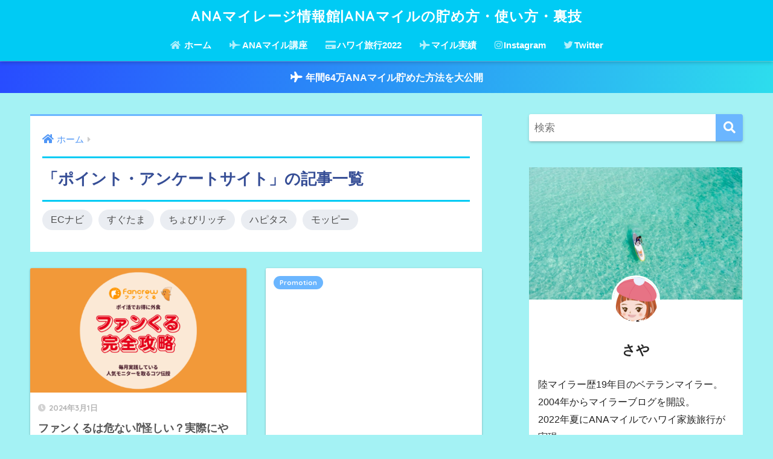

--- FILE ---
content_type: text/html; charset=UTF-8
request_url: https://mileage-johokan.com/category/%E3%83%9D%E3%82%A4%E3%83%B3%E3%83%88%E3%83%BB%E3%82%A2%E3%83%B3%E3%82%B1%E3%83%BC%E3%83%88%E3%82%B5%E3%82%A4%E3%83%88
body_size: 16508
content:
<!doctype html>
<html dir="ltr" lang="ja" prefix="og: https://ogp.me/ns#">
<head>
  <meta charset="utf-8">
  <meta http-equiv="X-UA-Compatible" content="IE=edge">
  <meta name="HandheldFriendly" content="True">
  <meta name="MobileOptimized" content="320">
  <meta name="viewport" content="width=device-width, initial-scale=1, viewport-fit=cover"/>
  <meta name="msapplication-TileColor" content="#6bb6ff">
  <meta name="theme-color" content="#6bb6ff">
  <link rel="pingback" href="https://mileage-johokan.com/xmlrpc.php">
  <title>ポイント・アンケートサイト | ANAマイレージ情報館|ANAマイルの貯め方・使い方・裏技</title>

		<!-- All in One SEO 4.9.3 - aioseo.com -->
	<meta name="robots" content="noindex, max-image-preview:large" />
	<meta name="google-site-verification" content="C3wPpaHLH27opa4QBuIa4AEOW_aN60C-TtiqxO1VFZE" />
	<link rel="canonical" href="https://mileage-johokan.com/category/%e3%83%9d%e3%82%a4%e3%83%b3%e3%83%88%e3%83%bb%e3%82%a2%e3%83%b3%e3%82%b1%e3%83%bc%e3%83%88%e3%82%b5%e3%82%a4%e3%83%88" />
	<link rel="next" href="https://mileage-johokan.com/category/%E3%83%9D%E3%82%A4%E3%83%B3%E3%83%88%E3%83%BB%E3%82%A2%E3%83%B3%E3%82%B1%E3%83%BC%E3%83%88%E3%82%B5%E3%82%A4%E3%83%88/page/2" />
	<meta name="generator" content="All in One SEO (AIOSEO) 4.9.3" />

		<meta name="google-site-verification" content="C3wPpaHLH27opa4QBuIa4AEOW_aN60C-TtiqxO1VFZE" />
		<script type="application/ld+json" class="aioseo-schema">
			{"@context":"https:\/\/schema.org","@graph":[{"@type":"BreadcrumbList","@id":"https:\/\/mileage-johokan.com\/category\/%E3%83%9D%E3%82%A4%E3%83%B3%E3%83%88%E3%83%BB%E3%82%A2%E3%83%B3%E3%82%B1%E3%83%BC%E3%83%88%E3%82%B5%E3%82%A4%E3%83%88#breadcrumblist","itemListElement":[{"@type":"ListItem","@id":"https:\/\/mileage-johokan.com#listItem","position":1,"name":"\u30db\u30fc\u30e0","item":"https:\/\/mileage-johokan.com","nextItem":{"@type":"ListItem","@id":"https:\/\/mileage-johokan.com\/category\/%e3%83%9d%e3%82%a4%e3%83%b3%e3%83%88%e3%83%bb%e3%82%a2%e3%83%b3%e3%82%b1%e3%83%bc%e3%83%88%e3%82%b5%e3%82%a4%e3%83%88#listItem","name":"\u30dd\u30a4\u30f3\u30c8\u30fb\u30a2\u30f3\u30b1\u30fc\u30c8\u30b5\u30a4\u30c8"}},{"@type":"ListItem","@id":"https:\/\/mileage-johokan.com\/category\/%e3%83%9d%e3%82%a4%e3%83%b3%e3%83%88%e3%83%bb%e3%82%a2%e3%83%b3%e3%82%b1%e3%83%bc%e3%83%88%e3%82%b5%e3%82%a4%e3%83%88#listItem","position":2,"name":"\u30dd\u30a4\u30f3\u30c8\u30fb\u30a2\u30f3\u30b1\u30fc\u30c8\u30b5\u30a4\u30c8","previousItem":{"@type":"ListItem","@id":"https:\/\/mileage-johokan.com#listItem","name":"\u30db\u30fc\u30e0"}}]},{"@type":"CollectionPage","@id":"https:\/\/mileage-johokan.com\/category\/%E3%83%9D%E3%82%A4%E3%83%B3%E3%83%88%E3%83%BB%E3%82%A2%E3%83%B3%E3%82%B1%E3%83%BC%E3%83%88%E3%82%B5%E3%82%A4%E3%83%88#collectionpage","url":"https:\/\/mileage-johokan.com\/category\/%E3%83%9D%E3%82%A4%E3%83%B3%E3%83%88%E3%83%BB%E3%82%A2%E3%83%B3%E3%82%B1%E3%83%BC%E3%83%88%E3%82%B5%E3%82%A4%E3%83%88","name":"\u30dd\u30a4\u30f3\u30c8\u30fb\u30a2\u30f3\u30b1\u30fc\u30c8\u30b5\u30a4\u30c8 | ANA\u30de\u30a4\u30ec\u30fc\u30b8\u60c5\u5831\u9928|ANA\u30de\u30a4\u30eb\u306e\u8caf\u3081\u65b9\u30fb\u4f7f\u3044\u65b9\u30fb\u88cf\u6280","inLanguage":"ja","isPartOf":{"@id":"https:\/\/mileage-johokan.com\/#website"},"breadcrumb":{"@id":"https:\/\/mileage-johokan.com\/category\/%E3%83%9D%E3%82%A4%E3%83%B3%E3%83%88%E3%83%BB%E3%82%A2%E3%83%B3%E3%82%B1%E3%83%BC%E3%83%88%E3%82%B5%E3%82%A4%E3%83%88#breadcrumblist"}},{"@type":"Organization","@id":"https:\/\/mileage-johokan.com\/#organization","name":"ANA\u30de\u30a4\u30ec\u30fc\u30b8\u60c5\u5831\u9928|ANA\u30de\u30a4\u30eb\u306e\u8caf\u3081\u65b9\u30fb\u4f7f\u3044\u65b9\u30fb\u88cf\u6280","description":"\u9678\u30de\u30a4\u30e9\u30fc\u6b7420\u5e74 2024\u5e74\u30d5\u30a1\u30fc\u30b9\u30c8\u30af\u30e9\u30b9\u3067\u30cf\u30ef\u30a4\u65c5\u884c\u304c\u5b9f\u73fe\uff01\u98db\u884c\u6a5f\u306b\u4e57\u3089\u305a\u306b\u30de\u30a4\u30eb\u3092\u7a3c\u3050\u88cf\u6280\u3084\u30de\u30a4\u30eb\u306e\u4f7f\u3044\u65b9\u3092\u3054\u7d39\u4ecb\u3057\u307e\u3059\u3002","url":"https:\/\/mileage-johokan.com\/","sameAs":["https:\/\/twitter.com\/mileage-johokan","https:\/\/www.instagram.com\/saya_ana_miler\/"]},{"@type":"WebSite","@id":"https:\/\/mileage-johokan.com\/#website","url":"https:\/\/mileage-johokan.com\/","name":"ANA\u30de\u30a4\u30ec\u30fc\u30b8\u60c5\u5831\u9928|ANA\u30de\u30a4\u30eb\u306e\u8caf\u3081\u65b9\u30fb\u4f7f\u3044\u65b9\u30fb\u88cf\u6280","description":"\u9678\u30de\u30a4\u30e9\u30fc\u6b7420\u5e74 2024\u5e74\u30d5\u30a1\u30fc\u30b9\u30c8\u30af\u30e9\u30b9\u3067\u30cf\u30ef\u30a4\u65c5\u884c\u304c\u5b9f\u73fe\uff01\u98db\u884c\u6a5f\u306b\u4e57\u3089\u305a\u306b\u30de\u30a4\u30eb\u3092\u7a3c\u3050\u88cf\u6280\u3084\u30de\u30a4\u30eb\u306e\u4f7f\u3044\u65b9\u3092\u3054\u7d39\u4ecb\u3057\u307e\u3059\u3002","inLanguage":"ja","publisher":{"@id":"https:\/\/mileage-johokan.com\/#organization"}}]}
		</script>
		<!-- All in One SEO -->

<link rel='dns-prefetch' href='//secure.gravatar.com' />
<link rel='dns-prefetch' href='//cdnjs.cloudflare.com' />
<link rel='dns-prefetch' href='//fonts.googleapis.com' />
<link rel='dns-prefetch' href='//use.fontawesome.com' />
<link rel='dns-prefetch' href='//s.w.org' />
<link rel='dns-prefetch' href='//v0.wordpress.com' />
<link rel='dns-prefetch' href='//c0.wp.com' />
<link rel="alternate" type="application/rss+xml" title="ANAマイレージ情報館|ANAマイルの貯め方・使い方・裏技 &raquo; フィード" href="https://mileage-johokan.com/feed" />
<link rel="alternate" type="application/rss+xml" title="ANAマイレージ情報館|ANAマイルの貯め方・使い方・裏技 &raquo; コメントフィード" href="https://mileage-johokan.com/comments/feed" />
<script type="text/javascript">
window._wpemojiSettings = {"baseUrl":"https:\/\/s.w.org\/images\/core\/emoji\/13.1.0\/72x72\/","ext":".png","svgUrl":"https:\/\/s.w.org\/images\/core\/emoji\/13.1.0\/svg\/","svgExt":".svg","source":{"concatemoji":"https:\/\/mileage-johokan.com\/wp-includes\/js\/wp-emoji-release.min.js?ver=5.9.3"}};
/*! This file is auto-generated */
!function(e,a,t){var n,r,o,i=a.createElement("canvas"),p=i.getContext&&i.getContext("2d");function s(e,t){var a=String.fromCharCode;p.clearRect(0,0,i.width,i.height),p.fillText(a.apply(this,e),0,0);e=i.toDataURL();return p.clearRect(0,0,i.width,i.height),p.fillText(a.apply(this,t),0,0),e===i.toDataURL()}function c(e){var t=a.createElement("script");t.src=e,t.defer=t.type="text/javascript",a.getElementsByTagName("head")[0].appendChild(t)}for(o=Array("flag","emoji"),t.supports={everything:!0,everythingExceptFlag:!0},r=0;r<o.length;r++)t.supports[o[r]]=function(e){if(!p||!p.fillText)return!1;switch(p.textBaseline="top",p.font="600 32px Arial",e){case"flag":return s([127987,65039,8205,9895,65039],[127987,65039,8203,9895,65039])?!1:!s([55356,56826,55356,56819],[55356,56826,8203,55356,56819])&&!s([55356,57332,56128,56423,56128,56418,56128,56421,56128,56430,56128,56423,56128,56447],[55356,57332,8203,56128,56423,8203,56128,56418,8203,56128,56421,8203,56128,56430,8203,56128,56423,8203,56128,56447]);case"emoji":return!s([10084,65039,8205,55357,56613],[10084,65039,8203,55357,56613])}return!1}(o[r]),t.supports.everything=t.supports.everything&&t.supports[o[r]],"flag"!==o[r]&&(t.supports.everythingExceptFlag=t.supports.everythingExceptFlag&&t.supports[o[r]]);t.supports.everythingExceptFlag=t.supports.everythingExceptFlag&&!t.supports.flag,t.DOMReady=!1,t.readyCallback=function(){t.DOMReady=!0},t.supports.everything||(n=function(){t.readyCallback()},a.addEventListener?(a.addEventListener("DOMContentLoaded",n,!1),e.addEventListener("load",n,!1)):(e.attachEvent("onload",n),a.attachEvent("onreadystatechange",function(){"complete"===a.readyState&&t.readyCallback()})),(n=t.source||{}).concatemoji?c(n.concatemoji):n.wpemoji&&n.twemoji&&(c(n.twemoji),c(n.wpemoji)))}(window,document,window._wpemojiSettings);
</script>
<style type="text/css">
img.wp-smiley,
img.emoji {
	display: inline !important;
	border: none !important;
	box-shadow: none !important;
	height: 1em !important;
	width: 1em !important;
	margin: 0 0.07em !important;
	vertical-align: -0.1em !important;
	background: none !important;
	padding: 0 !important;
}
</style>
	<link rel='stylesheet' id='sng-stylesheet-css'  href='https://mileage-johokan.com/wp-content/themes/sango-theme/style.css?ver2_19_2' type='text/css' media='all' />
<link rel='stylesheet' id='sng-option-css'  href='https://mileage-johokan.com/wp-content/themes/sango-theme/entry-option.css?ver2_19_2' type='text/css' media='all' />
<link rel='stylesheet' id='sng-googlefonts-css'  href='https://fonts.googleapis.com/css?family=Quicksand%3A500%2C700&#038;display=swap' type='text/css' media='all' />
<link rel='stylesheet' id='sng-fontawesome-css'  href='https://use.fontawesome.com/releases/v5.11.2/css/all.css' type='text/css' media='all' />
<link rel='stylesheet' id='wp-block-library-css'  href='https://c0.wp.com/c/5.9.3/wp-includes/css/dist/block-library/style.min.css' type='text/css' media='all' />
<style id='wp-block-library-inline-css' type='text/css'>
.has-text-align-justify{text-align:justify;}
</style>
<link rel='stylesheet' id='aioseo/css/src/vue/standalone/blocks/table-of-contents/global.scss-css'  href='https://mileage-johokan.com/wp-content/plugins/all-in-one-seo-pack/dist/Lite/assets/css/table-of-contents/global.e90f6d47.css' type='text/css' media='all' />
<link rel='stylesheet' id='mediaelement-css'  href='https://c0.wp.com/c/5.9.3/wp-includes/js/mediaelement/mediaelementplayer-legacy.min.css' type='text/css' media='all' />
<link rel='stylesheet' id='wp-mediaelement-css'  href='https://c0.wp.com/c/5.9.3/wp-includes/js/mediaelement/wp-mediaelement.min.css' type='text/css' media='all' />
<style id='global-styles-inline-css' type='text/css'>
body{--wp--preset--color--black: #000000;--wp--preset--color--cyan-bluish-gray: #abb8c3;--wp--preset--color--white: #ffffff;--wp--preset--color--pale-pink: #f78da7;--wp--preset--color--vivid-red: #cf2e2e;--wp--preset--color--luminous-vivid-orange: #ff6900;--wp--preset--color--luminous-vivid-amber: #fcb900;--wp--preset--color--light-green-cyan: #7bdcb5;--wp--preset--color--vivid-green-cyan: #00d084;--wp--preset--color--pale-cyan-blue: #8ed1fc;--wp--preset--color--vivid-cyan-blue: #0693e3;--wp--preset--color--vivid-purple: #9b51e0;--wp--preset--gradient--vivid-cyan-blue-to-vivid-purple: linear-gradient(135deg,rgba(6,147,227,1) 0%,rgb(155,81,224) 100%);--wp--preset--gradient--light-green-cyan-to-vivid-green-cyan: linear-gradient(135deg,rgb(122,220,180) 0%,rgb(0,208,130) 100%);--wp--preset--gradient--luminous-vivid-amber-to-luminous-vivid-orange: linear-gradient(135deg,rgba(252,185,0,1) 0%,rgba(255,105,0,1) 100%);--wp--preset--gradient--luminous-vivid-orange-to-vivid-red: linear-gradient(135deg,rgba(255,105,0,1) 0%,rgb(207,46,46) 100%);--wp--preset--gradient--very-light-gray-to-cyan-bluish-gray: linear-gradient(135deg,rgb(238,238,238) 0%,rgb(169,184,195) 100%);--wp--preset--gradient--cool-to-warm-spectrum: linear-gradient(135deg,rgb(74,234,220) 0%,rgb(151,120,209) 20%,rgb(207,42,186) 40%,rgb(238,44,130) 60%,rgb(251,105,98) 80%,rgb(254,248,76) 100%);--wp--preset--gradient--blush-light-purple: linear-gradient(135deg,rgb(255,206,236) 0%,rgb(152,150,240) 100%);--wp--preset--gradient--blush-bordeaux: linear-gradient(135deg,rgb(254,205,165) 0%,rgb(254,45,45) 50%,rgb(107,0,62) 100%);--wp--preset--gradient--luminous-dusk: linear-gradient(135deg,rgb(255,203,112) 0%,rgb(199,81,192) 50%,rgb(65,88,208) 100%);--wp--preset--gradient--pale-ocean: linear-gradient(135deg,rgb(255,245,203) 0%,rgb(182,227,212) 50%,rgb(51,167,181) 100%);--wp--preset--gradient--electric-grass: linear-gradient(135deg,rgb(202,248,128) 0%,rgb(113,206,126) 100%);--wp--preset--gradient--midnight: linear-gradient(135deg,rgb(2,3,129) 0%,rgb(40,116,252) 100%);--wp--preset--duotone--dark-grayscale: url('#wp-duotone-dark-grayscale');--wp--preset--duotone--grayscale: url('#wp-duotone-grayscale');--wp--preset--duotone--purple-yellow: url('#wp-duotone-purple-yellow');--wp--preset--duotone--blue-red: url('#wp-duotone-blue-red');--wp--preset--duotone--midnight: url('#wp-duotone-midnight');--wp--preset--duotone--magenta-yellow: url('#wp-duotone-magenta-yellow');--wp--preset--duotone--purple-green: url('#wp-duotone-purple-green');--wp--preset--duotone--blue-orange: url('#wp-duotone-blue-orange');--wp--preset--font-size--small: 13px;--wp--preset--font-size--medium: 20px;--wp--preset--font-size--large: 36px;--wp--preset--font-size--x-large: 42px;}.has-black-color{color: var(--wp--preset--color--black) !important;}.has-cyan-bluish-gray-color{color: var(--wp--preset--color--cyan-bluish-gray) !important;}.has-white-color{color: var(--wp--preset--color--white) !important;}.has-pale-pink-color{color: var(--wp--preset--color--pale-pink) !important;}.has-vivid-red-color{color: var(--wp--preset--color--vivid-red) !important;}.has-luminous-vivid-orange-color{color: var(--wp--preset--color--luminous-vivid-orange) !important;}.has-luminous-vivid-amber-color{color: var(--wp--preset--color--luminous-vivid-amber) !important;}.has-light-green-cyan-color{color: var(--wp--preset--color--light-green-cyan) !important;}.has-vivid-green-cyan-color{color: var(--wp--preset--color--vivid-green-cyan) !important;}.has-pale-cyan-blue-color{color: var(--wp--preset--color--pale-cyan-blue) !important;}.has-vivid-cyan-blue-color{color: var(--wp--preset--color--vivid-cyan-blue) !important;}.has-vivid-purple-color{color: var(--wp--preset--color--vivid-purple) !important;}.has-black-background-color{background-color: var(--wp--preset--color--black) !important;}.has-cyan-bluish-gray-background-color{background-color: var(--wp--preset--color--cyan-bluish-gray) !important;}.has-white-background-color{background-color: var(--wp--preset--color--white) !important;}.has-pale-pink-background-color{background-color: var(--wp--preset--color--pale-pink) !important;}.has-vivid-red-background-color{background-color: var(--wp--preset--color--vivid-red) !important;}.has-luminous-vivid-orange-background-color{background-color: var(--wp--preset--color--luminous-vivid-orange) !important;}.has-luminous-vivid-amber-background-color{background-color: var(--wp--preset--color--luminous-vivid-amber) !important;}.has-light-green-cyan-background-color{background-color: var(--wp--preset--color--light-green-cyan) !important;}.has-vivid-green-cyan-background-color{background-color: var(--wp--preset--color--vivid-green-cyan) !important;}.has-pale-cyan-blue-background-color{background-color: var(--wp--preset--color--pale-cyan-blue) !important;}.has-vivid-cyan-blue-background-color{background-color: var(--wp--preset--color--vivid-cyan-blue) !important;}.has-vivid-purple-background-color{background-color: var(--wp--preset--color--vivid-purple) !important;}.has-black-border-color{border-color: var(--wp--preset--color--black) !important;}.has-cyan-bluish-gray-border-color{border-color: var(--wp--preset--color--cyan-bluish-gray) !important;}.has-white-border-color{border-color: var(--wp--preset--color--white) !important;}.has-pale-pink-border-color{border-color: var(--wp--preset--color--pale-pink) !important;}.has-vivid-red-border-color{border-color: var(--wp--preset--color--vivid-red) !important;}.has-luminous-vivid-orange-border-color{border-color: var(--wp--preset--color--luminous-vivid-orange) !important;}.has-luminous-vivid-amber-border-color{border-color: var(--wp--preset--color--luminous-vivid-amber) !important;}.has-light-green-cyan-border-color{border-color: var(--wp--preset--color--light-green-cyan) !important;}.has-vivid-green-cyan-border-color{border-color: var(--wp--preset--color--vivid-green-cyan) !important;}.has-pale-cyan-blue-border-color{border-color: var(--wp--preset--color--pale-cyan-blue) !important;}.has-vivid-cyan-blue-border-color{border-color: var(--wp--preset--color--vivid-cyan-blue) !important;}.has-vivid-purple-border-color{border-color: var(--wp--preset--color--vivid-purple) !important;}.has-vivid-cyan-blue-to-vivid-purple-gradient-background{background: var(--wp--preset--gradient--vivid-cyan-blue-to-vivid-purple) !important;}.has-light-green-cyan-to-vivid-green-cyan-gradient-background{background: var(--wp--preset--gradient--light-green-cyan-to-vivid-green-cyan) !important;}.has-luminous-vivid-amber-to-luminous-vivid-orange-gradient-background{background: var(--wp--preset--gradient--luminous-vivid-amber-to-luminous-vivid-orange) !important;}.has-luminous-vivid-orange-to-vivid-red-gradient-background{background: var(--wp--preset--gradient--luminous-vivid-orange-to-vivid-red) !important;}.has-very-light-gray-to-cyan-bluish-gray-gradient-background{background: var(--wp--preset--gradient--very-light-gray-to-cyan-bluish-gray) !important;}.has-cool-to-warm-spectrum-gradient-background{background: var(--wp--preset--gradient--cool-to-warm-spectrum) !important;}.has-blush-light-purple-gradient-background{background: var(--wp--preset--gradient--blush-light-purple) !important;}.has-blush-bordeaux-gradient-background{background: var(--wp--preset--gradient--blush-bordeaux) !important;}.has-luminous-dusk-gradient-background{background: var(--wp--preset--gradient--luminous-dusk) !important;}.has-pale-ocean-gradient-background{background: var(--wp--preset--gradient--pale-ocean) !important;}.has-electric-grass-gradient-background{background: var(--wp--preset--gradient--electric-grass) !important;}.has-midnight-gradient-background{background: var(--wp--preset--gradient--midnight) !important;}.has-small-font-size{font-size: var(--wp--preset--font-size--small) !important;}.has-medium-font-size{font-size: var(--wp--preset--font-size--medium) !important;}.has-large-font-size{font-size: var(--wp--preset--font-size--large) !important;}.has-x-large-font-size{font-size: var(--wp--preset--font-size--x-large) !important;}
</style>
<link rel='stylesheet' id='contact-form-7-css'  href='https://mileage-johokan.com/wp-content/plugins/contact-form-7/includes/css/styles.css' type='text/css' media='all' />
<link rel='stylesheet' id='ez-toc-css'  href='https://mileage-johokan.com/wp-content/plugins/easy-table-of-contents/assets/css/screen.min.css' type='text/css' media='all' />
<style id='ez-toc-inline-css' type='text/css'>
div#ez-toc-container .ez-toc-title {font-size: 120%;}div#ez-toc-container .ez-toc-title {font-weight: 500;}div#ez-toc-container ul li , div#ez-toc-container ul li a {font-size: 95%;}div#ez-toc-container ul li , div#ez-toc-container ul li a {font-weight: 500;}div#ez-toc-container nav ul ul li {font-size: 90%;}.ez-toc-box-title {font-weight: bold; margin-bottom: 10px; text-align: center; text-transform: uppercase; letter-spacing: 1px; color: #666; padding-bottom: 5px;position:absolute;top:-4%;left:5%;background-color: inherit;transition: top 0.3s ease;}.ez-toc-box-title.toc-closed {top:-25%;}
.ez-toc-container-direction {direction: ltr;}.ez-toc-counter ul{counter-reset: item ;}.ez-toc-counter nav ul li a::before {content: counters(item, '.', decimal) '. ';display: inline-block;counter-increment: item;flex-grow: 0;flex-shrink: 0;margin-right: .2em; float: left; }.ez-toc-widget-direction {direction: ltr;}.ez-toc-widget-container ul{counter-reset: item ;}.ez-toc-widget-container nav ul li a::before {content: counters(item, '.', decimal) '. ';display: inline-block;counter-increment: item;flex-grow: 0;flex-shrink: 0;margin-right: .2em; float: left; }
</style>
<link rel='stylesheet' id='child-style-css'  href='https://mileage-johokan.com/wp-content/themes/sango-theme-child/style.css' type='text/css' media='all' />
<link rel='stylesheet' id='jetpack_css-css'  href='https://c0.wp.com/p/jetpack/11.3.4/css/jetpack.css' type='text/css' media='all' />
<script type='text/javascript' src='https://c0.wp.com/c/5.9.3/wp-includes/js/jquery/jquery.min.js' id='jquery-core-js'></script>
<script type='text/javascript' src='https://c0.wp.com/c/5.9.3/wp-includes/js/jquery/jquery-migrate.min.js' id='jquery-migrate-js'></script>
<script type='text/javascript' src='//cdnjs.cloudflare.com/ajax/libs/jquery-easing/1.4.1/jquery.easing.min.js' id='jquery-easing-js'></script>
<link rel="https://api.w.org/" href="https://mileage-johokan.com/wp-json/" /><link rel="alternate" type="application/json" href="https://mileage-johokan.com/wp-json/wp/v2/categories/16" /><link rel="EditURI" type="application/rsd+xml" title="RSD" href="https://mileage-johokan.com/xmlrpc.php?rsd" />

<!-- This site is using AdRotate v5.17.1 to display their advertisements - https://ajdg.solutions/ -->
<!-- AdRotate CSS -->
<style type="text/css" media="screen">
	.g { margin:0px; padding:0px; overflow:hidden; line-height:1; zoom:1; }
	.g img { height:auto; }
	.g-col { position:relative; float:left; }
	.g-col:first-child { margin-left: 0; }
	.g-col:last-child { margin-right: 0; }
	@media only screen and (max-width: 480px) {
		.g-col, .g-dyn, .g-single { width:100%; margin-left:0; margin-right:0; }
	}
</style>
<!-- /AdRotate CSS -->


<link rel="stylesheet" href="https://mileage-johokan.com/wp-content/plugins/count-per-day/counter.css" type="text/css" />
<style>img#wpstats{display:none}</style>
	<meta property="og:title" content="「ポイント・アンケートサイト」の記事一覧" />
<meta property="og:description" content="ANAマイレージ情報館|ANAマイルの貯め方・使い方・裏技の「ポイント・アンケートサイト」についての投稿一覧です。" />
<meta property="og:type" content="article" />
<meta property="og:url" content="https://mileage-johokan.com/category/%e3%83%9d%e3%82%a4%e3%83%b3%e3%83%88%e3%83%bb%e3%82%a2%e3%83%b3%e3%82%b1%e3%83%bc%e3%83%88%e3%82%b5%e3%82%a4%e3%83%88" />
<meta property="og:image" content="https://mileage-johokan.com/wp-content/themes/sango-theme/library/images/default.jpg" />
<meta name="thumbnail" content="https://mileage-johokan.com/wp-content/themes/sango-theme/library/images/default.jpg" />
<meta property="og:site_name" content="ANAマイレージ情報館|ANAマイルの貯め方・使い方・裏技" />
<meta name="twitter:card" content="summary_large_image" />
<link href="https://use.fontawesome.com/releases/v5.0.6/css/all.css" rel="stylesheet"><!-- gtag.js -->
<script async src="https://www.googletagmanager.com/gtag/js?id=UA-27730667-1"></script>
<script>
  window.dataLayer = window.dataLayer || [];
  function gtag(){dataLayer.push(arguments);}
  gtag('js', new Date());
  gtag('config', 'UA-27730667-1');
</script>
<style type="text/css" id="custom-background-css">
body.custom-background { background-color: #a4f2f4; }
</style>
	<link rel="icon" href="https://mileage-johokan.com/wp-content/uploads/cropped-girl01-2-32x32.png" sizes="32x32" />
<link rel="icon" href="https://mileage-johokan.com/wp-content/uploads/cropped-girl01-2-192x192.png" sizes="192x192" />
<link rel="apple-touch-icon" href="https://mileage-johokan.com/wp-content/uploads/cropped-girl01-2-180x180.png" />
<meta name="msapplication-TileImage" content="https://mileage-johokan.com/wp-content/uploads/cropped-girl01-2-270x270.png" />
<style> a{color:#4f96f6}.main-c, .has-sango-main-color{color:#6bb6ff}.main-bc, .has-sango-main-background-color{background-color:#6bb6ff}.main-bdr, #inner-content .main-bdr{border-color:#6bb6ff}.pastel-c, .has-sango-pastel-color{color:#c8e4ff}.pastel-bc, .has-sango-pastel-background-color, #inner-content .pastel-bc{background-color:#c8e4ff}.accent-c, .has-sango-accent-color{color:#ffb36b}.accent-bc, .has-sango-accent-background-color{background-color:#ffb36b}.header, #footer-menu, .drawer__title{background-color:#00cbf4}#logo a{color:#FFF}.desktop-nav li a , .mobile-nav li a, #footer-menu a, #drawer__open, .header-search__open, .copyright, .drawer__title{color:#FFF}.drawer__title .close span, .drawer__title .close span:before{background:#FFF}.desktop-nav li:after{background:#FFF}.mobile-nav .current-menu-item{border-bottom-color:#FFF}.widgettitle, .sidebar .wp-block-group h2, .drawer .wp-block-group h2{color:#6bb6ff;background-color:#c8e4ff}.footer, .footer-block{background-color:#e0e4eb}.footer-block, .footer, .footer a, .footer .widget ul li a{color:#3c3c3c}#toc_container .toc_title, .entry-content .ez-toc-title-container, #footer_menu .raised, .pagination a, .pagination span, #reply-title:before, .entry-content blockquote:before, .main-c-before li:before, .main-c-b:before{color:#6bb6ff}.searchform__submit, .footer-block .wp-block-search .wp-block-search__button, .sidebar .wp-block-search .wp-block-search__button, .footer .wp-block-search .wp-block-search__button, .drawer .wp-block-search .wp-block-search__button, #toc_container .toc_title:before, .ez-toc-title-container:before, .cat-name, .pre_tag > span, .pagination .current, .post-page-numbers.current, #submit, .withtag_list > span, .main-bc-before li:before{background-color:#6bb6ff}#toc_container, #ez-toc-container, .entry-content h3, .li-mainbdr ul, .li-mainbdr ol{border-color:#6bb6ff}.search-title i, .acc-bc-before li:before{background:#ffb36b}.li-accentbdr ul, .li-accentbdr ol{border-color:#ffb36b}.pagination a:hover, .li-pastelbc ul, .li-pastelbc ol{background:#c8e4ff}body{font-size:100%}@media only screen and (min-width:481px){body{font-size:107%}}@media only screen and (min-width:1030px){body{font-size:110%}}.totop{background:#5ba9f7}.header-info a{color:#FFF;background:linear-gradient(95deg, #284cff, #2ddded)}.fixed-menu ul{background:#FFF}.fixed-menu a{color:#a2a7ab}.fixed-menu .current-menu-item a, .fixed-menu ul li a.active{color:#6bb6ff}.post-tab{background:#FFF}.post-tab > div{color:#a7a7a7}.post-tab > div.tab-active{background:linear-gradient(45deg, #bdb9ff, #67b8ff)}body{font-family:"Helvetica", "Arial", "Hiragino Kaku Gothic ProN", "Hiragino Sans", YuGothic, "Yu Gothic", "メイリオ", Meiryo, sans-serif;}.dfont{font-family:"Quicksand","Helvetica", "Arial", "Hiragino Kaku Gothic ProN", "Hiragino Sans", YuGothic, "Yu Gothic", "メイリオ", Meiryo, sans-serif;}.body_bc{background-color:a4f2f4}</style></head>
<body data-rsssl=1 class="archive category category-16 custom-background fa5">
  <svg xmlns="http://www.w3.org/2000/svg" viewBox="0 0 0 0" width="0" height="0" focusable="false" role="none" style="visibility: hidden; position: absolute; left: -9999px; overflow: hidden;" ><defs><filter id="wp-duotone-dark-grayscale"><feColorMatrix color-interpolation-filters="sRGB" type="matrix" values=" .299 .587 .114 0 0 .299 .587 .114 0 0 .299 .587 .114 0 0 .299 .587 .114 0 0 " /><feComponentTransfer color-interpolation-filters="sRGB" ><feFuncR type="table" tableValues="0 0.49803921568627" /><feFuncG type="table" tableValues="0 0.49803921568627" /><feFuncB type="table" tableValues="0 0.49803921568627" /><feFuncA type="table" tableValues="1 1" /></feComponentTransfer><feComposite in2="SourceGraphic" operator="in" /></filter></defs></svg><svg xmlns="http://www.w3.org/2000/svg" viewBox="0 0 0 0" width="0" height="0" focusable="false" role="none" style="visibility: hidden; position: absolute; left: -9999px; overflow: hidden;" ><defs><filter id="wp-duotone-grayscale"><feColorMatrix color-interpolation-filters="sRGB" type="matrix" values=" .299 .587 .114 0 0 .299 .587 .114 0 0 .299 .587 .114 0 0 .299 .587 .114 0 0 " /><feComponentTransfer color-interpolation-filters="sRGB" ><feFuncR type="table" tableValues="0 1" /><feFuncG type="table" tableValues="0 1" /><feFuncB type="table" tableValues="0 1" /><feFuncA type="table" tableValues="1 1" /></feComponentTransfer><feComposite in2="SourceGraphic" operator="in" /></filter></defs></svg><svg xmlns="http://www.w3.org/2000/svg" viewBox="0 0 0 0" width="0" height="0" focusable="false" role="none" style="visibility: hidden; position: absolute; left: -9999px; overflow: hidden;" ><defs><filter id="wp-duotone-purple-yellow"><feColorMatrix color-interpolation-filters="sRGB" type="matrix" values=" .299 .587 .114 0 0 .299 .587 .114 0 0 .299 .587 .114 0 0 .299 .587 .114 0 0 " /><feComponentTransfer color-interpolation-filters="sRGB" ><feFuncR type="table" tableValues="0.54901960784314 0.98823529411765" /><feFuncG type="table" tableValues="0 1" /><feFuncB type="table" tableValues="0.71764705882353 0.25490196078431" /><feFuncA type="table" tableValues="1 1" /></feComponentTransfer><feComposite in2="SourceGraphic" operator="in" /></filter></defs></svg><svg xmlns="http://www.w3.org/2000/svg" viewBox="0 0 0 0" width="0" height="0" focusable="false" role="none" style="visibility: hidden; position: absolute; left: -9999px; overflow: hidden;" ><defs><filter id="wp-duotone-blue-red"><feColorMatrix color-interpolation-filters="sRGB" type="matrix" values=" .299 .587 .114 0 0 .299 .587 .114 0 0 .299 .587 .114 0 0 .299 .587 .114 0 0 " /><feComponentTransfer color-interpolation-filters="sRGB" ><feFuncR type="table" tableValues="0 1" /><feFuncG type="table" tableValues="0 0.27843137254902" /><feFuncB type="table" tableValues="0.5921568627451 0.27843137254902" /><feFuncA type="table" tableValues="1 1" /></feComponentTransfer><feComposite in2="SourceGraphic" operator="in" /></filter></defs></svg><svg xmlns="http://www.w3.org/2000/svg" viewBox="0 0 0 0" width="0" height="0" focusable="false" role="none" style="visibility: hidden; position: absolute; left: -9999px; overflow: hidden;" ><defs><filter id="wp-duotone-midnight"><feColorMatrix color-interpolation-filters="sRGB" type="matrix" values=" .299 .587 .114 0 0 .299 .587 .114 0 0 .299 .587 .114 0 0 .299 .587 .114 0 0 " /><feComponentTransfer color-interpolation-filters="sRGB" ><feFuncR type="table" tableValues="0 0" /><feFuncG type="table" tableValues="0 0.64705882352941" /><feFuncB type="table" tableValues="0 1" /><feFuncA type="table" tableValues="1 1" /></feComponentTransfer><feComposite in2="SourceGraphic" operator="in" /></filter></defs></svg><svg xmlns="http://www.w3.org/2000/svg" viewBox="0 0 0 0" width="0" height="0" focusable="false" role="none" style="visibility: hidden; position: absolute; left: -9999px; overflow: hidden;" ><defs><filter id="wp-duotone-magenta-yellow"><feColorMatrix color-interpolation-filters="sRGB" type="matrix" values=" .299 .587 .114 0 0 .299 .587 .114 0 0 .299 .587 .114 0 0 .299 .587 .114 0 0 " /><feComponentTransfer color-interpolation-filters="sRGB" ><feFuncR type="table" tableValues="0.78039215686275 1" /><feFuncG type="table" tableValues="0 0.94901960784314" /><feFuncB type="table" tableValues="0.35294117647059 0.47058823529412" /><feFuncA type="table" tableValues="1 1" /></feComponentTransfer><feComposite in2="SourceGraphic" operator="in" /></filter></defs></svg><svg xmlns="http://www.w3.org/2000/svg" viewBox="0 0 0 0" width="0" height="0" focusable="false" role="none" style="visibility: hidden; position: absolute; left: -9999px; overflow: hidden;" ><defs><filter id="wp-duotone-purple-green"><feColorMatrix color-interpolation-filters="sRGB" type="matrix" values=" .299 .587 .114 0 0 .299 .587 .114 0 0 .299 .587 .114 0 0 .299 .587 .114 0 0 " /><feComponentTransfer color-interpolation-filters="sRGB" ><feFuncR type="table" tableValues="0.65098039215686 0.40392156862745" /><feFuncG type="table" tableValues="0 1" /><feFuncB type="table" tableValues="0.44705882352941 0.4" /><feFuncA type="table" tableValues="1 1" /></feComponentTransfer><feComposite in2="SourceGraphic" operator="in" /></filter></defs></svg><svg xmlns="http://www.w3.org/2000/svg" viewBox="0 0 0 0" width="0" height="0" focusable="false" role="none" style="visibility: hidden; position: absolute; left: -9999px; overflow: hidden;" ><defs><filter id="wp-duotone-blue-orange"><feColorMatrix color-interpolation-filters="sRGB" type="matrix" values=" .299 .587 .114 0 0 .299 .587 .114 0 0 .299 .587 .114 0 0 .299 .587 .114 0 0 " /><feComponentTransfer color-interpolation-filters="sRGB" ><feFuncR type="table" tableValues="0.098039215686275 1" /><feFuncG type="table" tableValues="0 0.66274509803922" /><feFuncB type="table" tableValues="0.84705882352941 0.41960784313725" /><feFuncA type="table" tableValues="1 1" /></feComponentTransfer><feComposite in2="SourceGraphic" operator="in" /></filter></defs></svg>  <div id="container">
    <header class="header header--center">
            <div id="inner-header" class="wrap cf">
    <div id="logo" class="header-logo h1 dfont">
    <a href="https://mileage-johokan.com" class="header-logo__link">
            ANAマイレージ情報館|ANAマイルの貯め方・使い方・裏技    </a>
  </div>
  <div class="header-search">
      <label class="header-search__open" for="header-search-input"><i class="fas fa-search" aria-hidden="true"></i></label>
    <input type="checkbox" class="header-search__input" id="header-search-input" onclick="document.querySelector('.header-search__modal .searchform__input').focus()">
  <label class="header-search__close" for="header-search-input"></label>
  <div class="header-search__modal">
    <form role="search" method="get" class="searchform" action="https://mileage-johokan.com/">
  <div>
    <input type="search" class="searchform__input" name="s" value="" placeholder="検索" />
    <button type="submit" class="searchform__submit" aria-label="検索"><i class="fas fa-search" aria-hidden="true"></i></button>
  </div>
</form>  </div>
</div>  <nav class="desktop-nav clearfix"><ul id="menu-%e3%82%b0%e3%83%ad%e3%83%bc%e3%83%90%e3%83%ab%e3%83%8a%e3%83%93%e3%82%b2%e3%83%bc%e3%82%b7%e3%83%a7%e3%83%b3" class="menu"><li id="menu-item-7850" class="menu-item menu-item-type-custom menu-item-object-custom menu-item-home menu-item-7850"><a href="https://mileage-johokan.com/"><i class="fa fa-home" aria-hidden="true"></i> ホーム</a></li>
<li id="menu-item-15428" class="menu-item menu-item-type-post_type menu-item-object-page menu-item-15428"><a href="https://mileage-johokan.com/milehowto"><i class="fa fa-fighter-jet" aria-hidden="true"></i>ANAマイル講座</a></li>
<li id="menu-item-15432" class="menu-item menu-item-type-custom menu-item-object-custom menu-item-home menu-item-has-children menu-item-15432"><a href="https://mileage-johokan.com/"><i class="fa fa-credit-card" aria-hidden="true"></i>ハワイ旅行2022</a>
<ul class="sub-menu">
	<li id="menu-item-32465" class="menu-item menu-item-type-post_type menu-item-object-post menu-item-32465"><a href="https://mileage-johokan.com/hawaii2022-ready.html">ハワイ旅行2022準備編【コロナ禍の出国に必要な書類・手続き徹底解説】</a></li>
	<li id="menu-item-32464" class="menu-item menu-item-type-post_type menu-item-object-post menu-item-32464"><a href="https://mileage-johokan.com/hawaii2022-returntojapan.html">ハワイ旅行2022帰国編【コロナ禍の帰国に必要な書類・手続き徹底解説】</a></li>
	<li id="menu-item-32468" class="menu-item menu-item-type-post_type menu-item-object-post menu-item-32468"><a href="https://mileage-johokan.com/ana-suite-lounge.html">ANA Suite Loungeレビュー【成田空港国際線第1ターミナル第5サテライト】2022年ハワイ旅行ファーストクラス特典</a></li>
	<li id="menu-item-32466" class="menu-item menu-item-type-post_type menu-item-object-post menu-item-32466"><a href="https://mileage-johokan.com/royal-hawaiian-hotel.html">ロイヤルハワイアンホテル マイラニタワー宿泊記【2022年ハワイ旅行】プラチナエリート特典や朝食の内容レポート</a></li>
	<li id="menu-item-32467" class="menu-item menu-item-type-post_type menu-item-object-post menu-item-32467"><a href="https://mileage-johokan.com/sheraton-waikiki.html">シェラトンワイキキ宿泊記【2022年ハワイ旅行】プラチナエリート特典や朝食の内容レポート</a></li>
	<li id="menu-item-33034" class="menu-item menu-item-type-post_type menu-item-object-post menu-item-33034"><a href="https://mileage-johokan.com/hilton-hawaiian-village-review.html">ヒルトンハワイアンビレッジ レインボータワーオーシャンフロント宿泊記【2022年ハワイ旅行】ダイヤモンドステータス特典の内容レポート</a></li>
	<li id="menu-item-33037" class="menu-item menu-item-type-post_type menu-item-object-post menu-item-33037"><a href="https://mileage-johokan.com/flying-honu-narita-hawaii-business.html">ANAハワイ フライングホヌ ビジネスクラス搭乗記【成田→ホノルル】 2022年7月 機内食や座席の設備をブログでレビュー</a></li>
	<li id="menu-item-33035" class="menu-item menu-item-type-post_type menu-item-object-post menu-item-33035"><a href="https://mileage-johokan.com/flying-honu-hnl-nrt-first.html">ANAハワイ フライングホヌ(A380) ファーストクラス搭乗記【ホノルル→成田】 2022年7月 機内食や座席の設備をブログでレビュー</a></li>
	<li id="menu-item-33038" class="menu-item menu-item-type-post_type menu-item-object-post menu-item-33038"><a href="https://mileage-johokan.com/ana-suite-lounge.html">ANA Suite Loungeレビュー【成田空港国際線第1ターミナル第5サテライト】2022年ハワイ旅行ファーストクラス特典</a></li>
	<li id="menu-item-33036" class="menu-item menu-item-type-post_type menu-item-object-post menu-item-33036"><a href="https://mileage-johokan.com/honolulu-ana-lounge-review.html">ホノルル空港 ANAラウンジレビュー【2022年7月ANAラウンジ再開】ファースト・ダイヤモンドメンバー専用エリアや限定メニューなど紹介</a></li>
</ul>
</li>
<li id="menu-item-17529" class="menu-item menu-item-type-post_type menu-item-object-page menu-item-17529"><a href="https://mileage-johokan.com/%e3%83%9e%e3%82%a4%e3%83%ab%e5%ae%9f%e7%b8%be"><i class="fa fa-plane" aria-hidden="true"></i>マイル実績</a></li>
<li id="menu-item-15301" class="menu-item menu-item-type-custom menu-item-object-custom menu-item-15301"><a target="_blank" rel="noopener" href="https://www.instagram.com/saya_ana_miler/"><i class="fab fa-instagram"></i>Instagram</a></li>
<li id="menu-item-32469" class="menu-item menu-item-type-custom menu-item-object-custom menu-item-32469"><a href="https://twitter.com/mileage_johokan"><i class="fab fa-twitter"></i>Twitter</a></li>
</ul></nav></div>
    </header>
      <div class="header-info ">
    <a href="https://mileage-johokan.com/milehowto">
      <i class="fas fa-plane"></i> <font size=3>年間64万ANAマイル貯めた方法を大公開 </font>    </a>
  </div>
  <div id="content">
    <div id="inner-content" class="wrap cf">
      <main id="main" class="m-all t-2of3 d-5of7 cf" role="main">
        <div id="archive_header" class="archive-header main-bdr">
  <nav id="breadcrumb" class="breadcrumb"><ul itemscope itemtype="http://schema.org/BreadcrumbList"><li itemprop="itemListElement" itemscope itemtype="http://schema.org/ListItem"><a href="https://mileage-johokan.com" itemprop="item"><span itemprop="name">ホーム</span></a><meta itemprop="position" content="1" /></li></ul></nav>      <h1>
      「ポイント・アンケートサイト」の記事一覧    </h1>
        <div class="cat_list"><ul>
      	<li class="cat-item cat-item-58"><a href="https://mileage-johokan.com/category/%e3%83%9d%e3%82%a4%e3%83%b3%e3%83%88%e3%83%bb%e3%82%a2%e3%83%b3%e3%82%b1%e3%83%bc%e3%83%88%e3%82%b5%e3%82%a4%e3%83%88/ec%e3%83%8a%e3%83%93">ECナビ</a>
</li>
	<li class="cat-item cat-item-53"><a href="https://mileage-johokan.com/category/%e3%83%9d%e3%82%a4%e3%83%b3%e3%83%88%e3%83%bb%e3%82%a2%e3%83%b3%e3%82%b1%e3%83%bc%e3%83%88%e3%82%b5%e3%82%a4%e3%83%88/%e3%81%99%e3%81%90%e3%81%9f%e3%81%be">すぐたま</a>
</li>
	<li class="cat-item cat-item-56"><a href="https://mileage-johokan.com/category/%e3%83%9d%e3%82%a4%e3%83%b3%e3%83%88%e3%83%bb%e3%82%a2%e3%83%b3%e3%82%b1%e3%83%bc%e3%83%88%e3%82%b5%e3%82%a4%e3%83%88/%e3%81%a1%e3%82%87%e3%81%b3%e3%83%aa%e3%83%83%e3%83%81">ちょびリッチ</a>
</li>
	<li class="cat-item cat-item-54"><a href="https://mileage-johokan.com/category/%e3%83%9d%e3%82%a4%e3%83%b3%e3%83%88%e3%83%bb%e3%82%a2%e3%83%b3%e3%82%b1%e3%83%bc%e3%83%88%e3%82%b5%e3%82%a4%e3%83%88/%e3%83%8f%e3%83%94%e3%82%bf%e3%82%b9">ハピタス</a>
</li>
	<li class="cat-item cat-item-55"><a href="https://mileage-johokan.com/category/%e3%83%9d%e3%82%a4%e3%83%b3%e3%83%88%e3%83%bb%e3%82%a2%e3%83%b3%e3%82%b1%e3%83%bc%e3%83%88%e3%82%b5%e3%82%a4%e3%83%88/%e3%83%a2%e3%83%83%e3%83%94%e3%83%bc">モッピー</a>
</li>
    </ul></div>
    </div>  <div class="cardtype cf">
     <article class="cardtype__article">
    <a class="cardtype__link" href="https://mileage-johokan.com/fancrew.html">
      <p class="cardtype__img">
        <img src="https://mileage-johokan.com/wp-content/uploads/fancrew2-520x300.png" alt="ファンくるは危ない&#x2049;怪しい？実際にやってみたリアルな口コミ【メリット・デメリット丸わかり】"  width="520" height="300" />
      </p>
      <div class="cardtype__article-info">
        <time class="pubdate entry-time dfont" itemprop="datePublished" datetime="2024-03-01">2024年3月1日</time>        <h2>ファンくるは危ない&#x2049;怪しい？実際にやってみたリアルな口コミ【メリット・デメリット丸わかり】</h2>
      </div>
    </a>
    </article>
       <article class="cardtype__article">
        <script async src="//pagead2.googlesyndication.com/pagead/js/adsbygoogle.js"></script>
<ins class="adsbygoogle"
     style="display:block"
     data-ad-format="fluid"
     data-ad-layout-key="-6w+f1-1r-45+e9"
     data-ad-client="ca-pub-7619720400855894"
     data-ad-slot="8152054124"></ins>
<script>
     (adsbygoogle = window.adsbygoogle || []).push({});
</script>
        <p class="dfont cat-name">Promotion</p>
       </article>
      <article class="cardtype__article">
    <a class="cardtype__link" href="https://mileage-johokan.com/a8net.html">
      <p class="cardtype__img">
        <img src="https://mileage-johokan.com/wp-content/uploads/a8net-520x300.png" alt="ポイントサイトよりも高還元！【dポイントにも交換できるA8ネット登録のすすめ】"  width="520" height="300" />
      </p>
      <div class="cardtype__article-info">
        <time class="pubdate entry-time dfont" itemprop="datePublished" datetime="2023-05-01">2023年5月1日</time>        <h2>ポイントサイトよりも高還元！【dポイントにも交換できるA8ネット登録のすすめ】</h2>
      </div>
    </a>
    </article>
  <article class="cardtype__article">
    <a class="cardtype__link" href="https://mileage-johokan.com/blog-entry-1506.html">
      <p class="cardtype__img">
        <img src="https://mileage-johokan.com/wp-content/uploads/ScreenShot_20220131112558-520x300.png" alt="ハピタス完全攻略【1年間でANA20万マイル以上貯める方法】"  width="520" height="300" />
      </p>
      <div class="cardtype__article-info">
        <time class="pubdate entry-time dfont" itemprop="datePublished" datetime="2022-01-01">2022年1月1日</time>        <h2>ハピタス完全攻略【1年間でANA20万マイル以上貯める方法】</h2>
      </div>
    </a>
    </article>
       <article class="cardtype__article">
        <script async src="//pagead2.googlesyndication.com/pagead/js/adsbygoogle.js"></script>
<ins class="adsbygoogle"
     style="display:block"
     data-ad-format="fluid"
     data-ad-layout-key="-6w+f1-1r-45+e9"
     data-ad-client="ca-pub-7619720400855894"
     data-ad-slot="8152054124"></ins>
<script>
     (adsbygoogle = window.adsbygoogle || []).push({});
</script>
        <p class="dfont cat-name">Promotion</p>
       </article>
      <article class="cardtype__article">
    <a class="cardtype__link" href="https://mileage-johokan.com/sbi-fx-trade.html">
      <p class="cardtype__img">
        <img src="https://mileage-johokan.com/wp-content/uploads/sbifxtrade-520x300.png" alt="SBI FXトレードで19,000ポイント＋キャンペーンクリアで3万円キャッシュバック！！【取引手順を画像付きで解説】"  width="520" height="300" />
      </p>
      <div class="cardtype__article-info">
        <time class="pubdate entry-time dfont" itemprop="datePublished" datetime="2020-12-18">2020年12月18日</time>        <h2>SBI FXトレードで19,000ポイント＋キャンペーンクリアで3万円キャッシュバック！！【取引手順を画像付きで解説】</h2>
      </div>
    </a>
    </article>
  <article class="cardtype__article">
    <a class="cardtype__link" href="https://mileage-johokan.com/hapitas-campaign-zouryo.html">
      <p class="cardtype__img">
        <img src="https://mileage-johokan.com/wp-content/uploads/hapitasu20200528-520x300.png" alt="ハピタスANAマイル交換率93.7%【ドッと20%増量！キャンペーン】スタート"  width="520" height="300" />
      </p>
      <div class="cardtype__article-info">
        <time class="pubdate entry-time dfont" itemprop="datePublished" datetime="2020-05-28">2020年5月28日</time>        <h2>ハピタスANAマイル交換率93.7%【ドッと20%増量！キャンペーン】スタート</h2>
      </div>
    </a>
    </article>
       <article class="cardtype__article">
        <script async src="//pagead2.googlesyndication.com/pagead/js/adsbygoogle.js"></script>
<ins class="adsbygoogle"
     style="display:block"
     data-ad-format="fluid"
     data-ad-layout-key="-6w+f1-1r-45+e9"
     data-ad-client="ca-pub-7619720400855894"
     data-ad-slot="8152054124"></ins>
<script>
     (adsbygoogle = window.adsbygoogle || []).push({});
</script>
        <p class="dfont cat-name">Promotion</p>
       </article>
      <article class="cardtype__article">
    <a class="cardtype__link" href="https://mileage-johokan.com/ecnavi-jalmile-campaign.html">
      <p class="cardtype__img">
        <img src="https://mileage-johokan.com/wp-content/uploads/ec-navi-JALmile-520x300.png" alt="ECナビでJALマイル交換レート71.4%のキャンペーンスタート【ECナビルートで実質7万ポイントが5千マイルに交換可能】"  width="520" height="300" />
      </p>
      <div class="cardtype__article-info">
        <time class="pubdate entry-time dfont" itemprop="datePublished" datetime="2020-02-02">2020年2月2日</time>        <h2>ECナビでJALマイル交換レート71.4%のキャンペーンスタート【ECナビルートで実質7万ポイントが5千マイルに交換可能】</h2>
      </div>
    </a>
    </article>
  <article class="cardtype__article">
    <a class="cardtype__link" href="https://mileage-johokan.com/micardplusgold.html">
      <p class="cardtype__img">
        <img src="https://mileage-johokan.com/wp-content/uploads/micard202001-520x300.png" alt="エムアイカードプラスゴールド発行で31,500円相当獲得！TOKYUルートでANA23,625マイルに交換可"  width="520" height="300" />
      </p>
      <div class="cardtype__article-info">
        <time class="pubdate entry-time dfont" itemprop="datePublished" datetime="2020-01-25">2020年1月25日</time>        <h2>エムアイカードプラスゴールド発行で31,500円相当獲得！TOKYUルートでANA23,625マイルに交換可</h2>
      </div>
    </a>
    </article>
       <article class="cardtype__article">
        <script async src="//pagead2.googlesyndication.com/pagead/js/adsbygoogle.js"></script>
<ins class="adsbygoogle"
     style="display:block"
     data-ad-format="fluid"
     data-ad-layout-key="-6w+f1-1r-45+e9"
     data-ad-client="ca-pub-7619720400855894"
     data-ad-slot="8152054124"></ins>
<script>
     (adsbygoogle = window.adsbygoogle || []).push({});
</script>
        <p class="dfont cat-name">Promotion</p>
       </article>
      <article class="cardtype__article">
    <a class="cardtype__link" href="https://mileage-johokan.com/nestle-sinshun2020-welcome.html">
      <p class="cardtype__img">
        <img src="https://mileage-johokan.com/wp-content/uploads/ScreenShot_20200117075359-520x300.png" alt="ネスレ 新春2020ウェルカムキャンペーン【ECナビで21500円ゲット】20,000円の商品が5,000円で買える"  width="520" height="300" />
      </p>
      <div class="cardtype__article-info">
        <time class="pubdate entry-time dfont" itemprop="datePublished" datetime="2020-01-17">2020年1月17日</time>        <h2>ネスレ 新春2020ウェルカムキャンペーン【ECナビで21500円ゲット】20,000円の商品が5,000円で買える</h2>
      </div>
    </a>
    </article>
  </div>
<nav class="pagination dfont" role="navigation" aria-label="ページネーション"><ul class='page-numbers'>
	<li><span aria-current="page" class="page-numbers current">1</span></li>
	<li><a class="page-numbers" href="https://mileage-johokan.com/category/%E3%83%9D%E3%82%A4%E3%83%B3%E3%83%88%E3%83%BB%E3%82%A2%E3%83%B3%E3%82%B1%E3%83%BC%E3%83%88%E3%82%B5%E3%82%A4%E3%83%88/page/2">2</a></li>
	<li><span class="page-numbers dots">&hellip;</span></li>
	<li><a class="page-numbers" href="https://mileage-johokan.com/category/%E3%83%9D%E3%82%A4%E3%83%B3%E3%83%88%E3%83%BB%E3%82%A2%E3%83%B3%E3%82%B1%E3%83%BC%E3%83%88%E3%82%B5%E3%82%A4%E3%83%88/page/18">18</a></li>
	<li><a class="next page-numbers" aria-label="次へ" href="https://mileage-johokan.com/category/%E3%83%9D%E3%82%A4%E3%83%B3%E3%83%88%E3%83%BB%E3%82%A2%E3%83%B3%E3%82%B1%E3%83%BC%E3%83%88%E3%82%B5%E3%82%A4%E3%83%88/page/2"><i class="fa fa-chevron-right"></i></a></li>
</ul>
</nav>      </main>
        <div id="sidebar1" class="sidebar m-all t-1of3 d-2of7 last-col cf" role="complementary">
    <aside class="insidesp">
              <div id="notfix" class="normal-sidebar">
          <div id="search-3" class="widget widget_search"><form role="search" method="get" class="searchform" action="https://mileage-johokan.com/">
  <div>
    <input type="search" class="searchform__input" name="s" value="" placeholder="検索" />
    <button type="submit" class="searchform__submit" aria-label="検索"><i class="fas fa-search" aria-hidden="true"></i></button>
  </div>
</form></div>    <div class="widget my_profile">
      <div class="yourprofile">
        <div class="profile-background">
          <img src="https://mileage-johokan.com/wp-content/themes/sango-theme/library/images/default.jpg" width="924" height="572">
        </div>
        <div class="profile-img">
          <img src="https://secure.gravatar.com/avatar/f84ad8730d638ee0044764e328bd23cb?s=96&d=mm&r=g" width="80" height="80">
        </div>
        <p class="yourname dfont">さや</p>
      </div>
      <div class="profile-content">
                  <p>陸マイラー歴19年目のベテランマイラー。<br />
2004年からマイラーブログを開設。<br />
2022年夏にANAマイルでハワイ家族旅行が実現。<br />
ビジネスクラスとファーストクラスに乗りました。<br />
マイルやホテルのレポなどお役に立つ情報をご紹介。</p>
              </div>
      <ul class="profile-sns dfont">
                <li><a href="https://twitter.com/mileage_johokan" target="_blank" rel="nofollow noopener" ><i class="fab fa-twitter"></i></a></li>
                  <li><a href="https://www.instagram.com/saya_ana_miler/" target="_blank" rel="nofollow noopener" ><i class="fab fa-instagram"></i></a></li>
              </ul>
    </div>
    <div id="categories-4" class="widget widget_categories"><h4 class="widgettitle dfont has-fa-before">カテゴリー</h4><form action="https://mileage-johokan.com" method="get"><label class="screen-reader-text" for="cat">カテゴリー</label><select  name='cat' id='cat' class='postform' >
	<option value='-1'>カテゴリーを選択</option>
	<option class="level-0" value="2">ANAマイレージ&nbsp;&nbsp;(114)</option>
	<option class="level-1" value="42">&nbsp;&nbsp;&nbsp;SFC修行&nbsp;&nbsp;(8)</option>
	<option class="level-1" value="60">&nbsp;&nbsp;&nbsp;マイルでハワイ&nbsp;&nbsp;(11)</option>
	<option class="level-0" value="45">iPhone・スマホ関連&nbsp;&nbsp;(5)</option>
	<option class="level-0" value="4">JALマイレージ&nbsp;&nbsp;(18)</option>
	<option class="level-0" value="8">お得情報&nbsp;&nbsp;(56)</option>
	<option class="level-1" value="52">&nbsp;&nbsp;&nbsp;Amazon&nbsp;&nbsp;(6)</option>
	<option class="level-1" value="51">&nbsp;&nbsp;&nbsp;ショッピング&nbsp;&nbsp;(6)</option>
	<option class="level-1" value="20">&nbsp;&nbsp;&nbsp;ローソン&nbsp;&nbsp;(5)</option>
	<option class="level-1" value="21">&nbsp;&nbsp;&nbsp;小遣い稼ぎ&nbsp;&nbsp;(2)</option>
	<option class="level-1" value="23">&nbsp;&nbsp;&nbsp;懸賞当選&nbsp;&nbsp;(2)</option>
	<option class="level-1" value="26">&nbsp;&nbsp;&nbsp;楽天市場&nbsp;&nbsp;(21)</option>
	<option class="level-0" value="10">ウェブログ&nbsp;&nbsp;(18)</option>
	<option class="level-0" value="11">クレジットカード&nbsp;&nbsp;(72)</option>
	<option class="level-1" value="59">&nbsp;&nbsp;&nbsp;Visa LINE Payカード&nbsp;&nbsp;(2)</option>
	<option class="level-1" value="43">&nbsp;&nbsp;&nbsp;エポスカード&nbsp;&nbsp;(12)</option>
	<option class="level-0" value="12">テンプレート&nbsp;&nbsp;(4)</option>
	<option class="level-0" value="40">ブログ運営&nbsp;&nbsp;(5)</option>
	<option class="level-1" value="5">&nbsp;&nbsp;&nbsp;SEO関連&nbsp;&nbsp;(2)</option>
	<option class="level-0" value="49">ホテル関連&nbsp;&nbsp;(81)</option>
	<option class="level-1" value="50">&nbsp;&nbsp;&nbsp;ヒルトン&nbsp;&nbsp;(63)</option>
	<option class="level-1" value="61">&nbsp;&nbsp;&nbsp;マリオット&nbsp;&nbsp;(17)</option>
	<option class="level-2" value="62">&nbsp;&nbsp;&nbsp;&nbsp;&nbsp;&nbsp;プラチナ修行&nbsp;&nbsp;(6)</option>
	<option class="level-0" value="16" selected="selected">ポイント・アンケートサイト&nbsp;&nbsp;(142)</option>
	<option class="level-1" value="58">&nbsp;&nbsp;&nbsp;ECナビ&nbsp;&nbsp;(5)</option>
	<option class="level-1" value="53">&nbsp;&nbsp;&nbsp;すぐたま&nbsp;&nbsp;(4)</option>
	<option class="level-1" value="56">&nbsp;&nbsp;&nbsp;ちょびリッチ&nbsp;&nbsp;(2)</option>
	<option class="level-1" value="54">&nbsp;&nbsp;&nbsp;ハピタス&nbsp;&nbsp;(4)</option>
	<option class="level-1" value="55">&nbsp;&nbsp;&nbsp;モッピー&nbsp;&nbsp;(10)</option>
	<option class="level-0" value="17">マイル実績&nbsp;&nbsp;(96)</option>
	<option class="level-0" value="14">マネー関連&nbsp;&nbsp;(81)</option>
	<option class="level-1" value="3">&nbsp;&nbsp;&nbsp;FX&nbsp;&nbsp;(1)</option>
	<option class="level-1" value="57">&nbsp;&nbsp;&nbsp;PayPay&nbsp;&nbsp;(1)</option>
	<option class="level-1" value="44">&nbsp;&nbsp;&nbsp;ふるさと納税&nbsp;&nbsp;(26)</option>
	<option class="level-1" value="39">&nbsp;&nbsp;&nbsp;共通ポイント&nbsp;&nbsp;(8)</option>
	<option class="level-1" value="46">&nbsp;&nbsp;&nbsp;株主優待&nbsp;&nbsp;(5)</option>
	<option class="level-1" value="25">&nbsp;&nbsp;&nbsp;楽天アフィリエイト成果報酬&nbsp;&nbsp;(9)</option>
	<option class="level-1" value="47">&nbsp;&nbsp;&nbsp;節約&nbsp;&nbsp;(15)</option>
	<option class="level-1" value="29">&nbsp;&nbsp;&nbsp;電子マネー&nbsp;&nbsp;(14)</option>
	<option class="level-0" value="38">外資系&nbsp;&nbsp;(1)</option>
	<option class="level-1" value="13">&nbsp;&nbsp;&nbsp;デルタ航空スカイマイル&nbsp;&nbsp;(1)</option>
	<option class="level-0" value="24">旅行記&nbsp;&nbsp;(32)</option>
	<option class="level-0" value="48">法人関連&nbsp;&nbsp;(8)</option>
</select>
</form>
<script type="text/javascript">
/* <![CDATA[ */
(function() {
	var dropdown = document.getElementById( "cat" );
	function onCatChange() {
		if ( dropdown.options[ dropdown.selectedIndex ].value > 0 ) {
			dropdown.parentNode.submit();
		}
	}
	dropdown.onchange = onCatChange;
})();
/* ]]> */
</script>

			</div><div id="recent-posts-2" class="widget widget_recent_entries"><h4 class="widgettitle dfont has-fa-before">Recent Posts</h4>    <ul class="my-widget">
          <li>
        <a href="https://mileage-johokan.com/hilton-amex-campaign.html">
                      <figure class="my-widget__img">
              <img width="160" height="160" src="https://mileage-johokan.com/wp-content/uploads/hiltonamex202307-160x160.png" alt="【2024年5月】ヒルトンアメックス入会キャンペーンで最大21万ポイントゲット" >
            </figure>
                    <div class="my-widget__text">【2024年5月】ヒルトンアメックス入会キャンペーンで最大21万ポイントゲット          </div>
        </a>
      </li>
          <li>
        <a href="https://mileage-johokan.com/japan-hiltonhotel-kidfree.html">
                      <figure class="my-widget__img">
              <img width="160" height="160" src="https://mileage-johokan.com/wp-content/uploads/hilton-soine2024-160x160.png" alt="日本のヒルトンホテル子供の添い寝無料年齢一覧2024【ヒルトンAMEXのウィークエンド無料宿泊特典とBe My Guestバウチャーの利用可否が分かる】" >
            </figure>
                    <div class="my-widget__text">日本のヒルトンホテル子供の添い寝無料年齢一覧2024【ヒルトンAMEXのウィークエンド無料宿泊特典とBe My Guestバウチャーの利用可否が分かる】          </div>
        </a>
      </li>
          <li>
        <a href="https://mileage-johokan.com/fancrew.html">
                      <figure class="my-widget__img">
              <img width="160" height="160" src="https://mileage-johokan.com/wp-content/uploads/fancrew2-160x160.png" alt="ファンくるは危ない&#x2049;怪しい？実際にやってみたリアルな口コミ【メリット・デメリット丸わかり】" >
            </figure>
                    <div class="my-widget__text">ファンくるは危ない&#x2049;怪しい？実際にやってみたリアルな口コミ【メリット・デメリット丸わかり】          </div>
        </a>
      </li>
          <li>
        <a href="https://mileage-johokan.com/2024-ana-hawaii-tokuten.html">
                      <figure class="my-widget__img">
              <img width="160" height="160" src="https://mileage-johokan.com/wp-content/uploads/2024anaハワイ-160x160.png" alt="2024年夏休み ハワイ 家族4人ANAマイルでビジネス＋ファーストクラスで発券" >
            </figure>
                    <div class="my-widget__text">2024年夏休み ハワイ 家族4人ANAマイルでビジネス＋ファーストクラスで発券          </div>
        </a>
      </li>
          <li>
        <a href="https://mileage-johokan.com/ana-hawaii-tokuten.html">
                      <figure class="my-widget__img">
              <img width="160" height="160" src="https://mileage-johokan.com/wp-content/uploads/ana-hawaii201908-160x160.png" alt="ハワイ家族4人特典航空券でファースト＋ビジネス発券！予約で気付いた注意点とは？" >
            </figure>
                    <div class="my-widget__text">ハワイ家族4人特典航空券でファースト＋ビジネス発券！予約で気付いた注意点とは？          </div>
        </a>
      </li>
        </ul>
    </div>      <div class="widget my_popular_posts">
    <h4 class="widgettitle dfont has-fa-before">人気記事TOP5</h4>    <ul class="my-widget ">
          <li>
                <a href="https://mileage-johokan.com/blog-entry-1506.html">
                      <figure class="my-widget__img">
              <img width="160" height="160" src="https://mileage-johokan.com/wp-content/uploads/ScreenShot_20220131112558-160x160.png" alt="ハピタス完全攻略【1年間でANA20万マイル以上貯める方法】" >
            </figure>
                    <div class="my-widget__text">
            ハピタス完全攻略【1年間でANA20万マイル以上貯める方法】                      </div>
        </a>
      </li>
            <li>
                <a href="https://mileage-johokan.com/blog-entry-2378.html">
                      <figure class="my-widget__img">
              <img width="160" height="160" src="https://mileage-johokan.com/wp-content/uploads/hilton-diamond-160x160.png" alt="ヤフオクでヒルトンダイヤモンド会員のステータスを購入" >
            </figure>
                    <div class="my-widget__text">
            ヤフオクでヒルトンダイヤモンド会員のステータスを購入                      </div>
        </a>
      </li>
            <li>
                <a href="https://mileage-johokan.com/blog-entry-2418.html">
                      <figure class="my-widget__img">
              <img width="160" height="160" src="https://mileage-johokan.com/wp-content/uploads/ScreenShot_20171018171627-160x160.png" alt="ヒルトンダイヤモンド会員にステータスマッチ成功！ヤフオク落札から18日間の流れまとめ" >
            </figure>
                    <div class="my-widget__text">
            ヒルトンダイヤモンド会員にステータスマッチ成功！ヤフオク落札から18日間の流れまとめ                      </div>
        </a>
      </li>
            <li>
                <a href="https://mileage-johokan.com/blog-entry-2332.html">
                      <figure class="my-widget__img">
              <img width="160" height="160" src="https://mileage-johokan.com/wp-content/uploads/pollet-160x160.jpg" alt="ポレットカードはハピタスポイントから月30万ポイントまでチャージ可能" >
            </figure>
                    <div class="my-widget__text">
            ポレットカードはハピタスポイントから月30万ポイントまでチャージ可能                      </div>
        </a>
      </li>
            <li>
                <a href="https://mileage-johokan.com/blog-entry-2423.html">
                      <figure class="my-widget__img">
              <img width="160" height="160" src="https://mileage-johokan.com/wp-content/uploads/IMG_7350.HEIC_-160x160.jpg" alt="ヒルトンダイヤモンド修行1回目【ヒルトン沖縄北谷リゾートデラックススイートルーム宿泊記】" >
            </figure>
                    <div class="my-widget__text">
            ヒルトンダイヤモンド修行1回目【ヒルトン沖縄北谷リゾートデラックススイートルーム宿泊記】                      </div>
        </a>
      </li>
                </ul>
  </div>
          </div>
                </aside>
  </div>
    </div>
  </div>

      <footer class="footer">
                  <div id="inner-footer" class="inner-footer wrap cf">
            <div class="fblock first">
              <div class="ft_widget widget widget_text"><h4 class="ft_title">お問い合わせ</h4>			<div class="textwidget"><p><a class="btn raised main-bc strong" href="https://mileage-johokan.com/info">お問い合わせはこちら</a><br />
<a class="btn raised main-bc strong" href="https://mileage-johokan.com/wp-login.php">WP Login</a></p>
</div>
		</div>            </div>
            <div class="fblock">
              <div class="ft_widget widget widget_categories"><h4 class="ft_title">カテゴリー</h4><form action="https://mileage-johokan.com" method="get"><label class="screen-reader-text" for="categories-dropdown-3">カテゴリー</label><select  name='cat' id='categories-dropdown-3' class='postform' >
	<option value='-1'>カテゴリーを選択</option>
	<option class="level-0" value="52">Amazon&nbsp;&nbsp;(6)</option>
	<option class="level-0" value="2">ANAマイレージ&nbsp;&nbsp;(97)</option>
	<option class="level-0" value="58">ECナビ&nbsp;&nbsp;(5)</option>
	<option class="level-0" value="3">FX&nbsp;&nbsp;(1)</option>
	<option class="level-0" value="45">iPhone・スマホ関連&nbsp;&nbsp;(5)</option>
	<option class="level-0" value="4">JALマイレージ&nbsp;&nbsp;(18)</option>
	<option class="level-0" value="57">PayPay&nbsp;&nbsp;(1)</option>
	<option class="level-0" value="5">SEO関連&nbsp;&nbsp;(2)</option>
	<option class="level-0" value="42">SFC修行&nbsp;&nbsp;(8)</option>
	<option class="level-0" value="59">Visa LINE Payカード&nbsp;&nbsp;(2)</option>
	<option class="level-0" value="8">お得情報&nbsp;&nbsp;(18)</option>
	<option class="level-0" value="53">すぐたま&nbsp;&nbsp;(4)</option>
	<option class="level-0" value="56">ちょびリッチ&nbsp;&nbsp;(2)</option>
	<option class="level-0" value="44">ふるさと納税&nbsp;&nbsp;(26)</option>
	<option class="level-0" value="10">ウェブログ&nbsp;&nbsp;(18)</option>
	<option class="level-0" value="43">エポスカード&nbsp;&nbsp;(12)</option>
	<option class="level-0" value="11">クレジットカード&nbsp;&nbsp;(59)</option>
	<option class="level-0" value="51">ショッピング&nbsp;&nbsp;(6)</option>
	<option class="level-0" value="12">テンプレート&nbsp;&nbsp;(4)</option>
	<option class="level-0" value="13">デルタ航空スカイマイル&nbsp;&nbsp;(1)</option>
	<option class="level-0" value="54">ハピタス&nbsp;&nbsp;(4)</option>
	<option class="level-0" value="50">ヒルトン&nbsp;&nbsp;(63)</option>
	<option class="level-0" value="40">ブログ運営&nbsp;&nbsp;(3)</option>
	<option class="level-0" value="62">プラチナ修行&nbsp;&nbsp;(6)</option>
	<option class="level-0" value="49">ホテル関連&nbsp;&nbsp;(21)</option>
	<option class="level-0" value="16" selected="selected">ポイント・アンケートサイト&nbsp;&nbsp;(129)</option>
	<option class="level-0" value="60">マイルでハワイ&nbsp;&nbsp;(11)</option>
	<option class="level-0" value="17">マイル実績&nbsp;&nbsp;(96)</option>
	<option class="level-0" value="14">マネー関連&nbsp;&nbsp;(7)</option>
	<option class="level-0" value="61">マリオット&nbsp;&nbsp;(17)</option>
	<option class="level-0" value="55">モッピー&nbsp;&nbsp;(10)</option>
	<option class="level-0" value="20">ローソン&nbsp;&nbsp;(5)</option>
	<option class="level-0" value="39">共通ポイント&nbsp;&nbsp;(8)</option>
	<option class="level-0" value="21">小遣い稼ぎ&nbsp;&nbsp;(2)</option>
	<option class="level-0" value="23">懸賞当選&nbsp;&nbsp;(2)</option>
	<option class="level-0" value="24">旅行記&nbsp;&nbsp;(32)</option>
	<option class="level-0" value="46">株主優待&nbsp;&nbsp;(5)</option>
	<option class="level-0" value="25">楽天アフィリエイト成果報酬&nbsp;&nbsp;(9)</option>
	<option class="level-0" value="26">楽天市場&nbsp;&nbsp;(21)</option>
	<option class="level-0" value="48">法人関連&nbsp;&nbsp;(8)</option>
	<option class="level-0" value="47">節約&nbsp;&nbsp;(15)</option>
	<option class="level-0" value="29">電子マネー&nbsp;&nbsp;(14)</option>
</select>
</form>
<script type="text/javascript">
/* <![CDATA[ */
(function() {
	var dropdown = document.getElementById( "categories-dropdown-3" );
	function onCatChange() {
		if ( dropdown.options[ dropdown.selectedIndex ].value > 0 ) {
			dropdown.parentNode.submit();
		}
	}
	dropdown.onchange = onCatChange;
})();
/* ]]> */
</script>

			</div><div class="ft_widget widget widget_archive"><h4 class="ft_title">アーカイブ</h4>		<label class="screen-reader-text" for="archives-dropdown-2">アーカイブ</label>
		<select id="archives-dropdown-2" name="archive-dropdown">
			
			<option value="">月を選択</option>
				<option value='https://mileage-johokan.com/2024/05'> 2024年5月 &nbsp;(2)</option>
	<option value='https://mileage-johokan.com/2024/03'> 2024年3月 &nbsp;(1)</option>
	<option value='https://mileage-johokan.com/2023/08'> 2023年8月 &nbsp;(1)</option>
	<option value='https://mileage-johokan.com/2023/07'> 2023年7月 &nbsp;(1)</option>
	<option value='https://mileage-johokan.com/2023/05'> 2023年5月 &nbsp;(2)</option>
	<option value='https://mileage-johokan.com/2023/04'> 2023年4月 &nbsp;(1)</option>
	<option value='https://mileage-johokan.com/2023/02'> 2023年2月 &nbsp;(1)</option>
	<option value='https://mileage-johokan.com/2023/01'> 2023年1月 &nbsp;(1)</option>
	<option value='https://mileage-johokan.com/2022/12'> 2022年12月 &nbsp;(1)</option>
	<option value='https://mileage-johokan.com/2022/11'> 2022年11月 &nbsp;(2)</option>
	<option value='https://mileage-johokan.com/2022/10'> 2022年10月 &nbsp;(4)</option>
	<option value='https://mileage-johokan.com/2022/09'> 2022年9月 &nbsp;(2)</option>
	<option value='https://mileage-johokan.com/2022/08'> 2022年8月 &nbsp;(9)</option>
	<option value='https://mileage-johokan.com/2022/07'> 2022年7月 &nbsp;(2)</option>
	<option value='https://mileage-johokan.com/2022/06'> 2022年6月 &nbsp;(3)</option>
	<option value='https://mileage-johokan.com/2022/05'> 2022年5月 &nbsp;(3)</option>
	<option value='https://mileage-johokan.com/2022/02'> 2022年2月 &nbsp;(4)</option>
	<option value='https://mileage-johokan.com/2022/01'> 2022年1月 &nbsp;(2)</option>
	<option value='https://mileage-johokan.com/2021/11'> 2021年11月 &nbsp;(2)</option>
	<option value='https://mileage-johokan.com/2021/09'> 2021年9月 &nbsp;(2)</option>
	<option value='https://mileage-johokan.com/2021/05'> 2021年5月 &nbsp;(2)</option>
	<option value='https://mileage-johokan.com/2021/03'> 2021年3月 &nbsp;(1)</option>
	<option value='https://mileage-johokan.com/2020/12'> 2020年12月 &nbsp;(4)</option>
	<option value='https://mileage-johokan.com/2020/11'> 2020年11月 &nbsp;(5)</option>
	<option value='https://mileage-johokan.com/2020/10'> 2020年10月 &nbsp;(1)</option>
	<option value='https://mileage-johokan.com/2020/09'> 2020年9月 &nbsp;(4)</option>
	<option value='https://mileage-johokan.com/2020/08'> 2020年8月 &nbsp;(1)</option>
	<option value='https://mileage-johokan.com/2020/07'> 2020年7月 &nbsp;(2)</option>
	<option value='https://mileage-johokan.com/2020/05'> 2020年5月 &nbsp;(5)</option>
	<option value='https://mileage-johokan.com/2020/02'> 2020年2月 &nbsp;(1)</option>
	<option value='https://mileage-johokan.com/2020/01'> 2020年1月 &nbsp;(2)</option>
	<option value='https://mileage-johokan.com/2019/12'> 2019年12月 &nbsp;(3)</option>
	<option value='https://mileage-johokan.com/2019/11'> 2019年11月 &nbsp;(6)</option>
	<option value='https://mileage-johokan.com/2019/10'> 2019年10月 &nbsp;(5)</option>
	<option value='https://mileage-johokan.com/2019/09'> 2019年9月 &nbsp;(7)</option>
	<option value='https://mileage-johokan.com/2019/08'> 2019年8月 &nbsp;(2)</option>
	<option value='https://mileage-johokan.com/2019/07'> 2019年7月 &nbsp;(8)</option>
	<option value='https://mileage-johokan.com/2019/06'> 2019年6月 &nbsp;(1)</option>
	<option value='https://mileage-johokan.com/2019/05'> 2019年5月 &nbsp;(2)</option>
	<option value='https://mileage-johokan.com/2019/04'> 2019年4月 &nbsp;(2)</option>
	<option value='https://mileage-johokan.com/2019/03'> 2019年3月 &nbsp;(6)</option>
	<option value='https://mileage-johokan.com/2019/02'> 2019年2月 &nbsp;(3)</option>
	<option value='https://mileage-johokan.com/2019/01'> 2019年1月 &nbsp;(5)</option>
	<option value='https://mileage-johokan.com/2018/11'> 2018年11月 &nbsp;(2)</option>
	<option value='https://mileage-johokan.com/2018/10'> 2018年10月 &nbsp;(1)</option>
	<option value='https://mileage-johokan.com/2018/09'> 2018年9月 &nbsp;(3)</option>
	<option value='https://mileage-johokan.com/2018/08'> 2018年8月 &nbsp;(3)</option>
	<option value='https://mileage-johokan.com/2018/07'> 2018年7月 &nbsp;(4)</option>
	<option value='https://mileage-johokan.com/2018/06'> 2018年6月 &nbsp;(5)</option>
	<option value='https://mileage-johokan.com/2018/05'> 2018年5月 &nbsp;(7)</option>
	<option value='https://mileage-johokan.com/2018/04'> 2018年4月 &nbsp;(11)</option>
	<option value='https://mileage-johokan.com/2018/03'> 2018年3月 &nbsp;(3)</option>
	<option value='https://mileage-johokan.com/2018/02'> 2018年2月 &nbsp;(5)</option>
	<option value='https://mileage-johokan.com/2018/01'> 2018年1月 &nbsp;(6)</option>
	<option value='https://mileage-johokan.com/2017/12'> 2017年12月 &nbsp;(7)</option>
	<option value='https://mileage-johokan.com/2017/11'> 2017年11月 &nbsp;(8)</option>
	<option value='https://mileage-johokan.com/2017/10'> 2017年10月 &nbsp;(7)</option>
	<option value='https://mileage-johokan.com/2017/09'> 2017年9月 &nbsp;(8)</option>
	<option value='https://mileage-johokan.com/2017/08'> 2017年8月 &nbsp;(16)</option>
	<option value='https://mileage-johokan.com/2017/07'> 2017年7月 &nbsp;(9)</option>
	<option value='https://mileage-johokan.com/2017/06'> 2017年6月 &nbsp;(9)</option>
	<option value='https://mileage-johokan.com/2017/05'> 2017年5月 &nbsp;(10)</option>
	<option value='https://mileage-johokan.com/2017/03'> 2017年3月 &nbsp;(20)</option>
	<option value='https://mileage-johokan.com/2017/02'> 2017年2月 &nbsp;(9)</option>
	<option value='https://mileage-johokan.com/2017/01'> 2017年1月 &nbsp;(12)</option>
	<option value='https://mileage-johokan.com/2016/12'> 2016年12月 &nbsp;(10)</option>
	<option value='https://mileage-johokan.com/2016/11'> 2016年11月 &nbsp;(9)</option>
	<option value='https://mileage-johokan.com/2016/10'> 2016年10月 &nbsp;(12)</option>
	<option value='https://mileage-johokan.com/2016/09'> 2016年9月 &nbsp;(10)</option>
	<option value='https://mileage-johokan.com/2016/08'> 2016年8月 &nbsp;(12)</option>
	<option value='https://mileage-johokan.com/2016/07'> 2016年7月 &nbsp;(8)</option>
	<option value='https://mileage-johokan.com/2016/06'> 2016年6月 &nbsp;(10)</option>
	<option value='https://mileage-johokan.com/2016/05'> 2016年5月 &nbsp;(14)</option>
	<option value='https://mileage-johokan.com/2016/04'> 2016年4月 &nbsp;(12)</option>
	<option value='https://mileage-johokan.com/2016/03'> 2016年3月 &nbsp;(9)</option>
	<option value='https://mileage-johokan.com/2016/02'> 2016年2月 &nbsp;(4)</option>
	<option value='https://mileage-johokan.com/2016/01'> 2016年1月 &nbsp;(5)</option>
	<option value='https://mileage-johokan.com/2015/12'> 2015年12月 &nbsp;(10)</option>
	<option value='https://mileage-johokan.com/2015/11'> 2015年11月 &nbsp;(6)</option>
	<option value='https://mileage-johokan.com/2015/10'> 2015年10月 &nbsp;(7)</option>
	<option value='https://mileage-johokan.com/2015/09'> 2015年9月 &nbsp;(4)</option>
	<option value='https://mileage-johokan.com/2015/08'> 2015年8月 &nbsp;(3)</option>
	<option value='https://mileage-johokan.com/2015/07'> 2015年7月 &nbsp;(5)</option>
	<option value='https://mileage-johokan.com/2015/06'> 2015年6月 &nbsp;(4)</option>
	<option value='https://mileage-johokan.com/2015/05'> 2015年5月 &nbsp;(10)</option>
	<option value='https://mileage-johokan.com/2015/04'> 2015年4月 &nbsp;(10)</option>
	<option value='https://mileage-johokan.com/2015/03'> 2015年3月 &nbsp;(10)</option>
	<option value='https://mileage-johokan.com/2015/02'> 2015年2月 &nbsp;(8)</option>
	<option value='https://mileage-johokan.com/2015/01'> 2015年1月 &nbsp;(5)</option>
	<option value='https://mileage-johokan.com/2014/12'> 2014年12月 &nbsp;(8)</option>
	<option value='https://mileage-johokan.com/2014/11'> 2014年11月 &nbsp;(4)</option>
	<option value='https://mileage-johokan.com/2014/10'> 2014年10月 &nbsp;(2)</option>
	<option value='https://mileage-johokan.com/2014/09'> 2014年9月 &nbsp;(3)</option>
	<option value='https://mileage-johokan.com/2014/08'> 2014年8月 &nbsp;(2)</option>
	<option value='https://mileage-johokan.com/2014/07'> 2014年7月 &nbsp;(6)</option>
	<option value='https://mileage-johokan.com/2014/06'> 2014年6月 &nbsp;(7)</option>
	<option value='https://mileage-johokan.com/2014/05'> 2014年5月 &nbsp;(4)</option>
	<option value='https://mileage-johokan.com/2014/04'> 2014年4月 &nbsp;(7)</option>
	<option value='https://mileage-johokan.com/2014/03'> 2014年3月 &nbsp;(9)</option>
	<option value='https://mileage-johokan.com/2014/02'> 2014年2月 &nbsp;(5)</option>
	<option value='https://mileage-johokan.com/2014/01'> 2014年1月 &nbsp;(9)</option>
	<option value='https://mileage-johokan.com/2013/12'> 2013年12月 &nbsp;(7)</option>
	<option value='https://mileage-johokan.com/2013/11'> 2013年11月 &nbsp;(7)</option>
	<option value='https://mileage-johokan.com/2013/10'> 2013年10月 &nbsp;(2)</option>
	<option value='https://mileage-johokan.com/2013/09'> 2013年9月 &nbsp;(4)</option>
	<option value='https://mileage-johokan.com/2013/08'> 2013年8月 &nbsp;(6)</option>
	<option value='https://mileage-johokan.com/2013/07'> 2013年7月 &nbsp;(4)</option>
	<option value='https://mileage-johokan.com/2013/06'> 2013年6月 &nbsp;(3)</option>
	<option value='https://mileage-johokan.com/2013/05'> 2013年5月 &nbsp;(7)</option>
	<option value='https://mileage-johokan.com/2013/04'> 2013年4月 &nbsp;(6)</option>
	<option value='https://mileage-johokan.com/2013/03'> 2013年3月 &nbsp;(5)</option>
	<option value='https://mileage-johokan.com/2013/02'> 2013年2月 &nbsp;(5)</option>
	<option value='https://mileage-johokan.com/2013/01'> 2013年1月 &nbsp;(3)</option>
	<option value='https://mileage-johokan.com/2012/12'> 2012年12月 &nbsp;(3)</option>
	<option value='https://mileage-johokan.com/2012/11'> 2012年11月 &nbsp;(1)</option>
	<option value='https://mileage-johokan.com/2012/10'> 2012年10月 &nbsp;(4)</option>
	<option value='https://mileage-johokan.com/2012/09'> 2012年9月 &nbsp;(1)</option>
	<option value='https://mileage-johokan.com/2012/08'> 2012年8月 &nbsp;(1)</option>
	<option value='https://mileage-johokan.com/2012/07'> 2012年7月 &nbsp;(3)</option>
	<option value='https://mileage-johokan.com/2012/06'> 2012年6月 &nbsp;(4)</option>
	<option value='https://mileage-johokan.com/2012/05'> 2012年5月 &nbsp;(5)</option>
	<option value='https://mileage-johokan.com/2012/04'> 2012年4月 &nbsp;(3)</option>
	<option value='https://mileage-johokan.com/2012/03'> 2012年3月 &nbsp;(1)</option>
	<option value='https://mileage-johokan.com/2012/02'> 2012年2月 &nbsp;(3)</option>
	<option value='https://mileage-johokan.com/2012/01'> 2012年1月 &nbsp;(2)</option>
	<option value='https://mileage-johokan.com/2011/12'> 2011年12月 &nbsp;(1)</option>
	<option value='https://mileage-johokan.com/2011/11'> 2011年11月 &nbsp;(1)</option>
	<option value='https://mileage-johokan.com/2011/10'> 2011年10月 &nbsp;(1)</option>
	<option value='https://mileage-johokan.com/2011/09'> 2011年9月 &nbsp;(1)</option>
	<option value='https://mileage-johokan.com/2011/08'> 2011年8月 &nbsp;(1)</option>
	<option value='https://mileage-johokan.com/2011/07'> 2011年7月 &nbsp;(2)</option>
	<option value='https://mileage-johokan.com/2011/06'> 2011年6月 &nbsp;(3)</option>
	<option value='https://mileage-johokan.com/2011/05'> 2011年5月 &nbsp;(1)</option>
	<option value='https://mileage-johokan.com/2011/03'> 2011年3月 &nbsp;(2)</option>
	<option value='https://mileage-johokan.com/2011/02'> 2011年2月 &nbsp;(1)</option>
	<option value='https://mileage-johokan.com/2011/01'> 2011年1月 &nbsp;(2)</option>
	<option value='https://mileage-johokan.com/2010/09'> 2010年9月 &nbsp;(1)</option>

		</select>

<script type="text/javascript">
/* <![CDATA[ */
(function() {
	var dropdown = document.getElementById( "archives-dropdown-2" );
	function onSelectChange() {
		if ( dropdown.options[ dropdown.selectedIndex ].value !== '' ) {
			document.location.href = this.options[ this.selectedIndex ].value;
		}
	}
	dropdown.onchange = onSelectChange;
})();
/* ]]> */
</script>
			</div>            </div>
            <div class="fblock last">
              <div class="ft_widget widget widget_blog_subscription jetpack_subscription_widget"><h4 class="ft_title">「ANAマイレージ情報館」をメールで購読</h4>
			<div class="wp-block-jetpack-subscriptions__container">
			<form action="#" method="post" accept-charset="utf-8" id="subscribe-blog-blog_subscription-2">
									<div id="subscribe-text"><p>メールアドレスを入力して購読すれば、「ANAマイレージ情報館」の更新通知がメールに届きます。</p>
</div>
																			<p id="subscribe-email">
						<label id="jetpack-subscribe-label"
							class="screen-reader-text"
							for="subscribe-field-blog_subscription-2">
							メールアドレス						</label>
						<input type="email" name="email" required="required"
																					value=""
							id="subscribe-field-blog_subscription-2"
							placeholder="メールアドレス"
						/>
					</p>

					<p id="subscribe-submit"
											>
						<input type="hidden" name="action" value="subscribe"/>
						<input type="hidden" name="source" value="https://mileage-johokan.com/category/%E3%83%9D%E3%82%A4%E3%83%B3%E3%83%88%E3%83%BB%E3%82%A2%E3%83%B3%E3%82%B1%E3%83%BC%E3%83%88%E3%82%B5%E3%82%A4%E3%83%88"/>
						<input type="hidden" name="sub-type" value="widget"/>
						<input type="hidden" name="redirect_fragment" value="subscribe-blog-blog_subscription-2"/>
												<button type="submit"
															class="wp-block-button__link"
																					name="jetpack_subscriptions_widget"
						>
							購読						</button>
					</p>
							</form>
							<div class="wp-block-jetpack-subscriptions__subscount">
					46人の購読者に加わりましょう				</div>
						</div>
			
</div>            </div>
          </div>
                <div id="footer-menu">
          <div>
            <a class="footer-menu__btn dfont" href="https://mileage-johokan.com/"><i class="fas fa-home" aria-hidden="true"></i> HOME</a>
          </div>
          <nav>
                                  </nav>
          <p class="copyright dfont">
            &copy; 2026            ANAマイレージ情報館|ANAマイルの貯め方・使い方・裏技            All rights reserved.
          </p>
        </div>
      </footer>
    </div>
    <script type='text/javascript' id='adrotate-clicker-js-extra'>
/* <![CDATA[ */
var click_object = {"ajax_url":"https:\/\/mileage-johokan.com\/wp-admin\/admin-ajax.php"};
/* ]]> */
</script>
<script type='text/javascript' src='https://mileage-johokan.com/wp-content/plugins/adrotate/library/jquery.clicker.js' id='adrotate-clicker-js'></script>
<script type='text/javascript' src='https://mileage-johokan.com/wp-content/plugins/contact-form-7/includes/swv/js/index.js' id='swv-js'></script>
<script type='text/javascript' id='contact-form-7-js-extra'>
/* <![CDATA[ */
var wpcf7 = {"api":{"root":"https:\/\/mileage-johokan.com\/wp-json\/","namespace":"contact-form-7\/v1"}};
/* ]]> */
</script>
<script type='text/javascript' src='https://mileage-johokan.com/wp-content/plugins/contact-form-7/includes/js/index.js' id='contact-form-7-js'></script>
				<script type="text/javascript">
					jQuery.noConflict();
					(
						function ( $ ) {
							$( function () {
								$( "area[href*=\\#],a[href*=\\#]:not([href=\\#]):not([href^='\\#tab']):not([href^='\\#quicktab']):not([href^='\\#pane'])" ).click( function () {
									if ( location.pathname.replace( /^\//, '' ) == this.pathname.replace( /^\//, '' ) && location.hostname == this.hostname ) {
										var target = $( this.hash );
										target = target.length ? target : $( '[name=' + this.hash.slice( 1 ) + ']' );
										if ( target.length ) {
											$( 'html,body' ).animate( {
												scrollTop: target.offset().top - 20											},900 , 'easeInBounce' );
											return false;
										}
									}
								} );
							} );
						}
					)( jQuery );
				</script>
			<script src='https://stats.wp.com/e-202604.js' defer></script>
<script>
	_stq = window._stq || [];
	_stq.push([ 'view', {v:'ext',j:'1:11.3.4',blog:'109817581',post:'0',tz:'9',srv:'mileage-johokan.com'} ]);
	_stq.push([ 'clickTrackerInit', '109817581', '0' ]);
</script>
          </body>
</html>


--- FILE ---
content_type: text/html; charset=utf-8
request_url: https://www.google.com/recaptcha/api2/aframe
body_size: 265
content:
<!DOCTYPE HTML><html><head><meta http-equiv="content-type" content="text/html; charset=UTF-8"></head><body><script nonce="CoHhppSQ8dDsxbziwN179g">/** Anti-fraud and anti-abuse applications only. See google.com/recaptcha */ try{var clients={'sodar':'https://pagead2.googlesyndication.com/pagead/sodar?'};window.addEventListener("message",function(a){try{if(a.source===window.parent){var b=JSON.parse(a.data);var c=clients[b['id']];if(c){var d=document.createElement('img');d.src=c+b['params']+'&rc='+(localStorage.getItem("rc::a")?sessionStorage.getItem("rc::b"):"");window.document.body.appendChild(d);sessionStorage.setItem("rc::e",parseInt(sessionStorage.getItem("rc::e")||0)+1);localStorage.setItem("rc::h",'1769104669948');}}}catch(b){}});window.parent.postMessage("_grecaptcha_ready", "*");}catch(b){}</script></body></html>